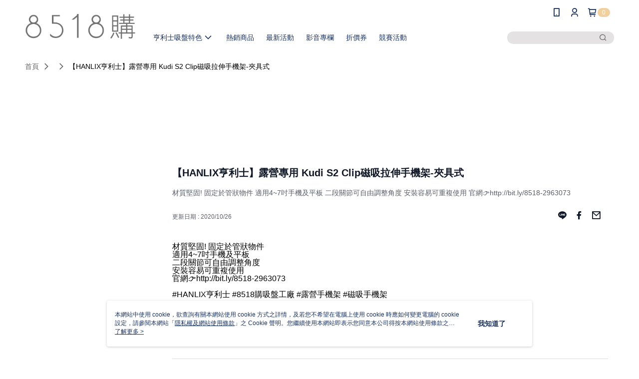

--- FILE ---
content_type: text/html; charset=utf-8
request_url: https://www.8518.com.tw/Video/Detail/37170
body_size: 11940
content:
<!--This file is synced from MobileWebMallV2 -->

<!DOCTYPE html>

<html>
    <head>
        <title>
【HANLIX亨利士】露營專用 Kudi S2 Clip磁吸拉伸手機架-夾具式 | 8518購        </title>
        
    <meta name="keywords" content>
    <meta name="description" content="材質堅固! 固定於管狀物件 
適用4~7吋手機及平板
二段關節可自由調整角度
安裝容易可重複使用
官網👉http://bit.ly/8518-2963073">
    <meta property="og:title" content="【HANLIX亨利士】露營專用 Kudi S2 Clip磁吸拉伸手機架-夾具式" />
    <meta property="og:url" content="https://www.8518.com.tw/Video/Detail/37170" />
    <meta property="og:image" content="https://img.youtube.com/vi/tybpEw8WAy0/0.jpg" />
    <meta property="og:type" content="website" />
    <meta property="og:description" content="材質堅固! 固定於管狀物件 
適用4~7吋手機及平板
二段關節可自由調整角度
安裝容易可重複使用
官網👉http://bit.ly/8518-2963073" />

        <meta http-equiv="content-language" content="zh-TW" />
        <meta name="viewport" content="width=device-width, initial-scale=1, maximum-scale=1" />
        <meta name="google" content="notranslate" />
        <meta name="msvalidate.01" content="A65639049D1DA1ED0A5C2F7D4EE03E2D" />


        <meta property="fb:pages" content="8518go">


        <link rel="icon" href="//img.91app.com/webapi/images/o/16/16/ShopFavicon/2025/2025favicon?v=202601281531" />
        <link rel="shortcut icon" href="//img.91app.com/webapi/images/o/16/16/ShopFavicon/2025/2025favicon?v=202601281531" />
        <!-- hrefLangs start -->
        <!--This file is synced from MobileWebMallV2 -->


        <!-- hrefLangs end -->

        <link rel="stylesheet" href="//official-static.91app.com/V2/Scripts/dist/css/style.css?v=020260128202129">

        <!-- themeCore fonts å’Œ icons çš„æ¨£å¼ä½¿ç”¨ CMS çš„ CDNï¼Œæœ¬æ©Ÿé–‹ç™¼ä¹Ÿä½¿ç”¨ CMS çš„ CDN -->
        <link rel='stylesheet' href='https://cms-static.cdn.91app.com/lib/cms-theme-core/3.88.1/css/desktop.default.css?v=020260128202129'>
<link rel='stylesheet' href='https://cms-static.cdn.91app.com/cms/common/iconFonts/css/font-awesome.css?v=020260128202129' /><link rel='stylesheet' href='https://cms-static.cdn.91app.com/cms/common/iconFonts/css/icon91.css?v=020260128202129' />        <!-- ä½¿ç”¨ trinity-core çš„ baseStyle.css -->

        <!-- å®¢è£½åŒ– IconFont è¨­å®š -->
<link rel='stylesheet' href='https://cms-static.cdn.91app.com/cms/common/iconFonts/v1.1.15/nine1/nine1.css?v=20260128202129' />        <!-- å®¢è£½åŒ– Font-Family è¨­å®š -->
                
        <link rel="apple-touch-icon" href="//img.91app.com/webapi/images/t/512/512/ShopIcon/39028/0/01310903" />
        <link rel="apple-touch-icon" sizes="180x180" href="//img.91app.com/webapi/images/t/512/512/ShopIcon/39028/0/01310903" />
        <link rel="apple-touch-icon-precomposed" href="//img.91app.com/webapi/images/t/512/512/ShopIcon/39028/0/01310903" />
        <link rel="apple-touch-icon-precomposed" sizes="180x180" href="//img.91app.com/webapi/images/t/512/512/ShopIcon/39028/0/01310903" />

            <link rel="canonical" href="https://www.8518.com.tw/Video/Detail/37170" />

<!--This file is synced from MobileWebMallV2 -->

<!-- Google Tag Manager -->
<script>(function(w,d,s,l,i){w[l]=w[l]||[];w[l].push({'gtm.start':
new Date().getTime(),event:'gtm.js'});var f=d.getElementsByTagName(s)[0],
j=d.createElement(s),dl=l!='dataLayer'?'&l='+l:'';j.async=true;j.src=
'https://www.googletagmanager.com/gtm.js?id='+i+dl;f.parentNode.insertBefore(j,f);
})(window,document,'script','dataLayer','GTM-WSMLCH');</script>
<!-- End Google Tag Manager -->
        <!--This file is synced from MobileWebMallV2 -->
<!--Universal Google Analytics Start-->

<script>
        window.nineyi = window.nineyi || {};
        window.nineyi.googleAnalyticsSettingData = {
            GoogleAnalyticsTrackingId: 'UA-63774969-11',
            GoogleAnalytics4TrackingId: 'G-HV940WTEJ1',
            CookieDomainSetting: document.location.hostname,
            originDomain: 'https://www.8518.com.tw',
            officialSsoDomain: 'service.91app.com',
            DefaultCurrencyCode: 'TWD',
            isEnableVipMemberOuterIdDimension: 'False' === 'True',
            customOuidDimensionName: '',
            isUseOriginalClientId: 'False' === 'True',
            isShowSaleProductOuterId: 'False' === 'True',
            isPassOuterMemberCode: 'False' === 'True',
        };
</script>

        <!--This file is synced from MobileWebMallV2 -->

        <!--This file is synced from MobileWebMallV2 -->
<div id="fb-root"></div>
<!--Facebook Pixel Code Start-->
<script>
    !function (f, b, e, v, n, t, s) {
        if (f.fbq)return;
        n = f.fbq = function () {
            n.callMethod ?
                    n.callMethod.apply(n, arguments) : n.queue.push(arguments)
        };
        if (!f._fbq)f._fbq = n;
        n.push = n;
        n.loaded = !0;
        n.version = '2.0';
        n.queue = [];
        t = b.createElement(e);
        t.async = !0;
        t.src = v;
        s = b.getElementsByTagName(e)[0];
        s.parentNode.insertBefore(t, s)
    }(window, document, 'script', '//connect.facebook.net/en_US/fbevents.js');
    var FbCustomAudiencesPixelIds = JSON.parse('["785229821649179"]');
    var AllSiteFbCustomAudiencesPixelId = '1021834927899745';
    var IsEnableAdvancedFacebookPixel = JSON.parse('true');
</script>
<!--Facebook Pixel Code End-->
        <!--This file is synced from MobileWebMallV2 -->
    <!--GoogleConversion-->
    <script async src="https://www.googletagmanager.com/gtag/js?id=UA-63774969-11"></script>
    <script>
        window.dataLayer = window.dataLayer || [];
        function gtag(){dataLayer.push(arguments);}
        gtag('js', new Date());
    </script>
        <!--GoogleConversion-->
        <script>
            var GoogleConversionData = JSON.parse('{"TrackingIdList":["815149575","17578613345"],"ShopUseNewCode":true,"ConversionList":[{"Id":"815149575","Label":"IdofCLCE734Qh-TYhAM","TagType":"GoogleConversionForShoppingCart"},{"Id":"17578613345","Label":"37DfCJGGkp0bEOG0kb5B","TagType":"GoogleConversionForShoppingCart"},{"Id":"815149575","Label":"MM4aCMPG8n4Qh-TYhAM","TagType":"GoogleConversionForRegistrationCompleted"},{"Id":"17578613345","Label":"7ejCCI6Gkp0bEOG0kb5B","TagType":"GoogleConversionForRegistrationCompleted"},{"Id":"815149575","Label":"KUozCLeC734Qh-TYhAM","TagType":"GoogleConversionForPayFinish"},{"Id":"17578613345","Label":"YiA-CIuGkp0bEOG0kb5B","TagType":"GoogleConversionForPayFinish"}]}');
            var GoogleRemarketingData = JSON.parse('{"TrackingIdList":["815149575","17578613345"],"RemarketingList":[{"TrackingId":"815149575","Label":"815149575"},{"TrackingId":"17578613345","Label":""}]}');
        </script>

        <!--This file is synced from MobileWebMallV2 -->
<!-- Yahoo Dot Tag Base Code Start -->
<!-- Yahoo Dot Tag Base Code End -->
        <!--This file is synced from MobileWebMallV2 -->

<!-- initial mweb constant -->
<script src="//official-static.91app.com/V2/Scripts/cookies.min.js"></script>

    <script src='https://app.cdn.91app.com/global/currency-exchange-rate/currency.js'></script>

<script>
    window.nineyi = window.nineyi || {};
    window.nineyi.shopId = 39028;
    window.nineyi.appSetting = window.nineyi.appSetting || {};
    window.nineyi.appSetting.logLevel = parseInt('2');
    window.nineyi.appSetting.viewTitle = '【HANLIX亨利士】露營專用 Kudi S2 Clip磁吸拉伸手機架-夾具式';
    window.nineyi.ServiceWorker = window.nineyi.ServiceWorker || {};
    window.nineyi.ServiceWorker.Env = 'Prod';
    window.nineyi.facebookConfig = {
        allSiteFbPixelId: AllSiteFbCustomAudiencesPixelId,
        CustomAudiencesPixelIds: FbCustomAudiencesPixelIds
    };
    window.nineyi.Execmode = 'Prod';
    window.nineyi.version = '20260128202129';
    window.nineyi.ServiceWorker.Options = {
        v: '1',
        tid: 'UA-63774969-11',
        ccode: 'TW',
        ch: 'web',
        cud: 'TWD',
        ld: 'zh-TW',
        shopId: 39028,
    }
    window.nineyi.pageType = '';
    window.nineyi.launchType = '';
    window.nineyi.silo = '91app';
    window.nineyi.dependencies = window.nineyi.dependencies || {};
    window.nineyi.dependencies.apiConfig = window.nineyi.dependencies.apiConfig || {
        cdnApiHost:'https://webapi.91app.com',
        isEnableCdnApi: "True" == 'True'
    };
    window.nineyi.dependencies.env = 'Prod';
    window.nineyi.dependencies.market = 'TW';
    window.nineyi.dependencies.shopId = parseInt('39028');
    window.nineyi.cookieExpireTime = {
        fr: 86400000,
        fr2: 86400000,
        act: 172800000,
    };

    window.nineyi.MWeb = window.nineyi.MWeb || {};
    window.nineyi.MWeb.OfficialOriginDomain = 'https://www.8518.com.tw';
    window.nineyi.MWeb.ApiCdnConfig = {
        "Url": 'https://webapi.91app.com',
        "IsEnable": "True" == 'True'
    };
    window.nineyi.MWeb.MachineName = 'TW-MWG1-62-101';
    window.nineyi.MWeb.OfficialShopProfile = {"ShopId":39028,"BrowserMode":1,"DeviceMode":1,"StoreTotalCount":0,"LayoutAreaSetting":{"IsEnableLeftAside":true,"IsEnableHeader":true,"IsEnableFooter":true},"SharedFrameViewModel":{"OfficialCustomLink":null},"HasNewVersionSwitch":true,"LineShopLandingPopupEnabled":false,"IsPassOuterMemberCode":false};
    window.nineyi.MWeb.CmsShopInfo = {"EnableCms":true,"Version":"4d7f2b52-ce3c-426d-b1d3-a207f98435fe_1769585511845"};
    window.nineyi.MWeb.CmsApiDomain = 'https://fts-api.91app.com';
    window.nineyi.MWeb.ShopId = parseInt('39028');
    window.nineyi.MWeb.ShopName = "8518購";
    window.nineyi.MWeb.SupplierName = "掛遍天下有限公司";
    window.nineyi.MWeb.UnLoginId = '';
    window.nineyi.MWeb.IsThirdpartyAuthMember = 'False'.toLocaleLowerCase() === 'true';
    window.nineyi.MWeb.ThirdpartyAuthTypeDef = '';
    window.nineyi.MWeb.ThirdpartyAuthButtonContent = '';
    window.nineyi.MWeb.ThirdpartyAuthIconUrl = '';
    window.nineyi.MWeb.ServiceNumber = '047580880';
    window.nineyi.MWeb.ServiceInfo = '週一～週五，08:00～17:00';
    window.nineyi.MWeb.HomeUrl = '/v2/official';
    window.nineyi.MWeb.IsLBS = 'False' === "True";
    window.nineyi.MWeb.IsAntiFraud = 'False';
    window.nineyi.MWeb.GoogleRecaptchaSiteKey = '';
    window.nineyi.MWeb.IsShowQuestionInsert = 'true' === 'true';
    window.nineyi.MWeb.IsShowShopIntroduce = 'true' === 'true';
    window.nineyi.MWeb.IsRememberCreditCard = 'false' === 'true';
    window.nineyi.MWeb.IsShowChangePassword = 'true' === 'true';
    window.nineyi.MWeb.IsShowAccountBinding = 'true' === 'true';
    window.nineyi.MWeb.IsPriceOnTop = 'false' === 'true';
    window.nineyi.MWeb.IsEnabledNewProductCard = 'true' === 'true';
    window.nineyi.MWeb.IsEnabledCustomTranslation = 'false' === 'true';
    window.nineyi.MWeb.EnableSessionExpire = 'False' === 'True';
    window.nineyi.MWeb.EnableAddressBook = 'True' === 'True';
    window.nineyi.MWeb.AddressBookVersion = 2;
    window.nineyi.MWeb.IsEnabledShopReturnGoods = 'True' === 'True';
    window.nineyi.MWeb.IsEnabledShopChangeGoods = 'False' === 'True';
    window.nineyi.MWeb.IsEnabledShopCustomReturnGoods = 'False' === 'True';
    window.nineyi.MWeb.IsEnabledShopCustomChangeGoods = 'False' === 'True';
    window.nineyi.MWeb.IsEnableStoreCredit = 'False' === 'True';
    window.nineyi.MWeb.IsShowTradesOrderGroupQRCode = 'False' === 'True';
    window.nineyi.MWeb.AdministrativeRegionFileUrlPrefix = 'https://static-web.cdn.91app.com/TW/Prod/';
    window.nineyi.MWeb.CommerceCloudAppApiDomain = 'https://fts-api.91app.com';
    window.nineyi.MWeb.CommerceCloudCdnApiDomain = 'https://fts-api.91app.com';
    window.nineyi.MWeb.IsSuggestPriceShowPrice = 'true' === 'true';
    window.nineyi.MWeb.FtsApiDomain = 'https://fts-api.91app.com';
    window.nineyi.MWeb.ChatWebSocketDomain = '';
    window.nineyi.MWeb.IsEnableShopCustomCurrencyRate = 'False' == 'True';
    window.nineyi.MWeb.IsEnabledRetailStoreExpress = 'False' == 'True';
    window.nineyi.MWeb.RetailStoreExpressState = {"IsRetailStoreExpress":false,"LogoUrl":"","HeaderBackgroundColor":""};
    window.nineyi.MWeb.IsEnableSkuPointsPay = 'False' === 'True';
    window.nineyi.MWeb.PointsPayDisplayType = 'PointDesc';

    window.nineyi.stackdriverConfig = {
        name: 'mweb',
        version: '20260128202129'
    }

    var referrerUrl = '';
    document.location.search.replace('?', '').split('&').forEach(function (item) {
        if (item.match(/^rt=/g)) {
            referrerUrl = decodeURIComponent(item.split('=')[1]);
        }
    });
    if (!referrerUrl) {
        referrerUrl = 'https://www.8518.com.tw';
    }
    window.nineyi.MWeb.ReferrerUrl = referrerUrl;
    var QRCodeImage = '<img alt="91mai-qrcode-img" name="91mai_qrcode" src="[data-uri]" />';
    var QRCodeImageSpan = document.createElement('span');
    QRCodeImageSpan.innerHTML = QRCodeImage;
    window.nineyi.MWeb.QRCodeImageUrl = QRCodeImageSpan.firstElementChild.src;

    window.nineyi.MWeb.DownloadAppUrl = {
        ios: 'https://itunes.apple.com/tw/app/id1384834691',
        android: 'https://play.google.com/store/apps/details?id=com.nineyi.shop.s039028',
        isDownloadAndroidAPK: 'False' === 'True',
    }
    window.nineyi.MWeb.IsEnableFBMessenger = 'True'.toLocaleLowerCase() == 'true';
    window.nineyi.MWeb.IsEnableFBMessengerNonWorkingTime = 'True'.toLocaleLowerCase() == 'true';
    window.nineyi.MWeb.FBMessengerWorkingStartWeekDay = '1';
    window.nineyi.MWeb.FBMessengerWorkingStartTime = '08:00';
    window.nineyi.MWeb.FBMessengerWorkingEndWeekDay = '5';
    window.nineyi.MWeb.FBMessengerWorkingEndTime = '17:00';
    window.nineyi.MWeb.FanGroupUrl = 'https://www.facebook.com/8518go';
    window.nineyi.MWeb.FBAppId = '1533660813598796'; // 分享用
    // FbOfficialAppId： nineyi.webstore.mobilewebmall\WebStore\Frontend\BE\Official\OfficialShopInfoEntity.cs
    // 單一domain店家:取DB Shop 裡面的資料(同FbAppId)，非單一domain店家:取Config裡面 FB.Official.AppId
    window.nineyi.MWeb.FbOfficialAppId = '1533660813598796'; // Fb官網登入用
    window.nineyi.MWeb.OnlineCRM = '@8518go';
    window.nineyi.MWeb.OnlineCRMCode = '@8518go';
    window.nineyi.MWeb.ShopInstagramUrl = 'https://www.instagram.com/8518go';
    var GoogleConversionData = JSON.parse('{"TrackingIdList":["815149575","17578613345"],"ShopUseNewCode":true,"ConversionList":[{"Id":"815149575","Label":"IdofCLCE734Qh-TYhAM","TagType":"GoogleConversionForShoppingCart"},{"Id":"17578613345","Label":"37DfCJGGkp0bEOG0kb5B","TagType":"GoogleConversionForShoppingCart"},{"Id":"815149575","Label":"MM4aCMPG8n4Qh-TYhAM","TagType":"GoogleConversionForRegistrationCompleted"},{"Id":"17578613345","Label":"7ejCCI6Gkp0bEOG0kb5B","TagType":"GoogleConversionForRegistrationCompleted"},{"Id":"815149575","Label":"KUozCLeC734Qh-TYhAM","TagType":"GoogleConversionForPayFinish"},{"Id":"17578613345","Label":"YiA-CIuGkp0bEOG0kb5B","TagType":"GoogleConversionForPayFinish"}]}');
    var GoogleConversionList;
    if(GoogleConversionData){
        GoogleConversionList = GoogleConversionData.ConversionList;
    }
    window.nineyi.MWeb.GoogleConversionList = GoogleConversionList
    var GoogleConversionData = JSON.parse('{"TrackingIdList":["815149575","17578613345"],"ShopUseNewCode":true,"ConversionList":[{"Id":"815149575","Label":"IdofCLCE734Qh-TYhAM","TagType":"GoogleConversionForShoppingCart"},{"Id":"17578613345","Label":"37DfCJGGkp0bEOG0kb5B","TagType":"GoogleConversionForShoppingCart"},{"Id":"815149575","Label":"MM4aCMPG8n4Qh-TYhAM","TagType":"GoogleConversionForRegistrationCompleted"},{"Id":"17578613345","Label":"7ejCCI6Gkp0bEOG0kb5B","TagType":"GoogleConversionForRegistrationCompleted"},{"Id":"815149575","Label":"KUozCLeC734Qh-TYhAM","TagType":"GoogleConversionForPayFinish"},{"Id":"17578613345","Label":"YiA-CIuGkp0bEOG0kb5B","TagType":"GoogleConversionForPayFinish"}]}');
    var GoogleConversionDataShopUseNewCode;
    if(GoogleConversionData){
        GoogleConversionDataShopUseNewCode = GoogleConversionData.ShopUseNewCode;
    }
    window.nineyi.MWeb.GoogleConversionShopUseNewCode = GoogleConversionDataShopUseNewCode;
    window.nineyi.MWeb.Market = 'TW';
    window.nineyi.MWeb.IsAdobeTrackerShop = 'False';
    window.nineyi.MWeb.SoldOutType = 'OutOfStock'; // 商品缺貨顯示
    window.nineyi.MWeb.SalesMarketSettings = {"SupplierId":41383,"SalesMarket":"TW","SalesCurrency":"TWD","CountryCode":"886","CurrencySymbol":"NT$","CurrencyDecimalDigits":0,"CurrencyDecimalSeparator":".","CurrencyDigitGroupSeparator":",","CurrencyNameKey":""};
    /**
    initialAngularLocale
    */
    window.nineyi.MWeb.CurrentLocale = 'zh-TW';
    window.nineyi.MWeb.EnableLanguageSwitcher = 'True' === 'True';
    window.nineyi.MWeb.DefaultLanguageCode = 'zh-TW';
    window.nineyi.MWeb.AvailableLanguages = [{"Lang":"zh-TW","Display":"中文 (繁體)"}];
    window.nineyi.MWeb.DefaultCurrency = 'NT$';
    window.nineyi.MWeb.DefaultCountry = 'TW';
    window.nineyi.MWeb.DefaultCurrencyCode = 'TWD';
    window.nineyi.MWeb.EnableJavsScriptCDN = 'True';
    window.nineyi.MWeb.JavsScriptCDN = '//official-static.91app.com';
    window.nineyi.MWeb.CssCDNDomain = '//official-static.91app.com';
    window.nineyi.MWeb.FingerprintTag = '639054464772729039';
    window.nineyi.MWeb.CurrencyCode = '' || 'TWD';
    window.nineyi.MWeb.isSsoDomain = (/^(service.*.91dev.*|(service.91app.*)|shop-service.pxmart.com.tw)$/ig).test(window.location.hostname);
    window.nineyi.MWeb.isCustomizedPrivacyPolicy = '';
    window.nineyi.MWeb.PrivacyPolicyFilePath = '';
    Object.freeze(window.nineyi.MWeb);

    window.nineyi.i18n = window.nineyi.i18n || {};
    window.nineyi.i18n.isEnableCurrency = !window.nineyi.MWeb.isSsoDomain && 'False'.toLocaleLowerCase() == 'true';
    window.nineyi.i18n.defaultCurrency = 'TWD';
    window.nineyi.i18n.preferredCurrency = docCookies.getItem('currency') || window.nineyi.i18n.defaultCurrency;
    window.nineyi.i18n.availableCurrencies = ["TWD"];
    window.nineyi.i18n.isEnableLanguage = !window.nineyi.MWeb.isSsoDomain && 'True'.toLocaleLowerCase() == 'true';
    window.nineyi.i18n.defaultLanguage = 'zh-TW'
    window.nineyi.i18n.availableLanguages = ["zh-TW"];
    window.nineyi.i18n.salesMarketSettings = {
        salesMarket: 'TW',
        salesCurrency: 'TWD'
    };
    (function(n) {
        var allLanguages = [{"Lang":"en-US","Display":"English (US)"},{"Lang":"zh-TW","Display":"中文 (繁體)"},{"Lang":"zh-HK","Display":"中文 (香港)"},{"Lang":"zh-CN","Display":"中文 (简体)"},{"Lang":"ms-MY","Display":"Bahasa Melayu"},{"Lang":"ja-JP","Display":"日本語"},{"Lang":"th-TH","Display":"ไทย"}];
        n.i18n.allLanguages = allLanguages.map(function (item) {
            return {
                lang: item.Lang,
                display: item.Display
            };
        });
    })(window.nineyi);
    window.nineyi.tracking = {
        dataLayer: function (key, val){
                const dataLayers = window.nineyi.tracking.dataLayer.dataLayers;
                dataLayers[key] = dataLayers[key] || {};
                dataLayers[key] = val;
                const subscribes = window.nineyi.tracking.dataLayer.subscribes;
                subscribes[key] = subscribes[key] || [];
                subscribes[key].forEach(function(fn){
                    fn(val);
                });
        },
        subscribe: function(key, callback){
            const subscribes = window.nineyi.tracking.dataLayer.subscribes;
            subscribes[key] = subscribes[key] || [];
            subscribes[key].push(callback);
        }
    };
    window.nineyi.tracking.dataLayer.dataLayers = {};
    window.nineyi.tracking.dataLayer.subscribes = {};

    window.fbAsyncInit = function() {
        FB.init({
          appId: window.location.pathname !== '/V2/Login/Index/' && !/^\/V2\/VipMember\/AccountBinding\/?$/.test(window.location.pathname)
            ? '1533660813598796' : '1533660813598796',
          autoLogAppEvents: true,
          xfbml: true,
          version: 'v2.10'
        });
        console.log('InitialSetting: FB initFaceBookUI ok');
    };
</script>
<!-- END initial mweb constant -->

        



        <script type='text/javascript'>
            var appInsights=window.appInsights||function(config)
            {
                function r(config){ t[config] = function(){ var i = arguments; t.queue.push(function(){ t[config].apply(t, i)})} }
                var t = { config:config},u=document,e=window,o='script',s=u.createElement(o),i,f;for(s.src=config.url||'//az416426.vo.msecnd.net/scripts/a/ai.0.js',u.getElementsByTagName(o)[0].parentNode.appendChild(s),t.cookie=u.cookie,t.queue=[],i=['Event','Exception','Metric','PageView','Trace','Ajax'];i.length;)r('track'+i.pop());return r('setAuthenticatedUserContext'),r('clearAuthenticatedUserContext'),config.disableExceptionTracking||(i='onerror',r('_'+i),f=e[i],e[i]=function(config, r, u, e, o) { var s = f && f(config, r, u, e, o); return s !== !0 && t['_' + i](config, r, u, e, o),s}),t
            }({
                instrumentationKey:'80d00903-800e-47a0-8776-3b3493a1b234'
            });

            window.appInsights=appInsights;
            appInsights.trackPageView();
        </script>
        <script async defer src="https://connect.facebook.net/zh_TW/sdk.js"></script>

    </head>
    <body class="">
        <!--This file is synced from MobileWebMallV2 -->

<noscript>
    <iframe src="https://www.googletagmanager.com/ns.html?id=GTM-WSMLCH" height="0" width="0"
        style="display:none;visibility:hidden"></iframe>
</noscript>

            <div id="root"></div>
        <!-- StackDriver Reporter Start -->
        <script>
        window.nineyi.env = "Prod";
        </script>
        <!-- tracking sdk-->
        <script src='https://tracking-client.91app.com/tracking-service/sdk/ec/latest/main.min.js?v=020260128202129'></script>
        <!-- line express sdk-->
        <!-- è®€å–å¤–éƒ¨ CDN -->
        <script src='https://cms-static.cdn.91app.com/lib/polyfill.js'></script>
        <!-- è®€å–CMS CDN -->
        <script defer src='https://cms-static.cdn.91app.com/lib/react/16.14.0/umd/react.production.min.js'></script>
        <script defer src='https://cms-static.cdn.91app.com/lib/react-dom/16.14.0/umd/react-dom.production.min.js'></script>
        <script defer src='https://cms-static.cdn.91app.com/lib/react-redux/7.2.3/react-redux.min.js'></script>
        <script defer src='https://cms-static.cdn.91app.com/lib/lodash/4.17.21/lodash.min.js'></script>
        <script defer src='https://cms-static.cdn.91app.com/lib/jsonpath/1.1.1/jsonpath.min.js'></script>

            <script defer src='//official-static.91app.com/V2/Scripts/dist/v-639054464772729039-v/js/desktop/manifest.js?v=020260128202129'></script>
            <script defer src='//official-static.91app.com/V2/Scripts/dist/v-639054464772729039-v/js/desktop/vendor-mweb.js?v=020260128202129'></script>
            <script defer src='//official-static.91app.com/V2/Scripts/dist/v-639054464772729039-v/js/desktop/nine1.js?v=020260128202129'></script>
            <script defer src='//official-static.91app.com/V2/Scripts/dist/v-639054464772729039-v/js/desktop/themecore.js?v=020260128202129'></script>

        

<script>
    window.nineyi.ServerData = {
        VideoId:"37170",
        SubTitle: `材質堅固! 固定於管狀物件 
適用4~7吋手機及平板
二段關節可自由調整角度
安裝容易可重複使用
官網👉http://bit.ly/8518-2963073`,
        Title: `【HANLIX亨利士】露營專用 Kudi S2 Clip磁吸拉伸手機架-夾具式`,
        ShopId: "39028",
        SalePageList:[{"SalePageId":2963073,"SubTitle":"","Title":"【Hanlix 亨利士】MIT台灣製 Kudi S2 Clip磁吸拉伸手機架-夾具式【3625097】","SuggestPrice":3680.00,"Price":1299.00,"Sort":0,"ShopId":39028,"SellingStartDateTime":"\/Date(1451988840000)\/","Tags":[],"PicList":["//img.91app.com/webapi/imagesV3/Cropped/SalePage/2963073/0/638923469487800000?v=1","//img.91app.com/webapi/imagesV3/Cropped/SalePage/2963073/1/638923469487800000?v=1"],"PicUrl":"//img.91app.com/webapi/imagesV3/Cropped/SalePage/2963073/0/638923469487800000?v=1","ImageCount":0,"SoldOutActionType":"OutOfStock","DisplayTags":[],"PromotionPriceList":[],"Metafields":null,"DisplayPointsPayPairsList":[],"SalesChannel":null}],
        UpdatedDateTime: "2020/10/26",
        Introduction:"材質堅固! 固定於管狀物件&amp;nbsp;&lt;br /&gt;適用4~7吋手機及平板&lt;br /&gt;二段關節可自由調整角度&lt;br /&gt;安裝容易可重複使用&lt;br /&gt;官網👉http://bit.ly/8518-2963073&lt;br /&gt;&lt;br /&gt;#HANLIX亨利士 #8518購吸盤工廠 #露營手機架 #磁吸手機架&lt;br /&gt;●------------●&lt;br /&gt;●8518購 LINE：@8518go&lt;br /&gt;●8518購 IG：8518go&lt;br /&gt;●8518購 官網：www.8518.com.tw&lt;br /&gt;●8518購 粉絲專頁：http://bit.ly/8518gofb&lt;br /&gt;●8518購 Youtube頻道：http://bit.ly/8518-channel&lt;br /&gt;",
        YouTubeVideoId:"tybpEw8WAy0",
        IntroductionMulHtmlUrl: ""
    };
</script>

<script defer src='//official-static.91app.com/V2/Scripts/dist/v-639054464772729039-v/js/desktop/videoDetail.js?v=020260128202129'></script>




        
        <!--This file is synced from MobileWebMallV2 -->

        <!--This file is synced from MobileWebMallV2 -->




        <!-- å–å¾—æ‰€æœ‰themecoreçš„scriptä½ç½® -->
        <script>
            window.nineyi.externalScripts = {
                success: [],
                error: [],
            };
            document.querySelectorAll('script').forEach((script) => {
                script.addEventListener('load', (event) => {
                    window.nineyi.externalScripts.success.push(script.src);
                });
                script.addEventListener('error', (event) => {
                    window.nineyi.externalScripts.error.push(script.src);
                });
            });
        </script>

    </body>
</html>
